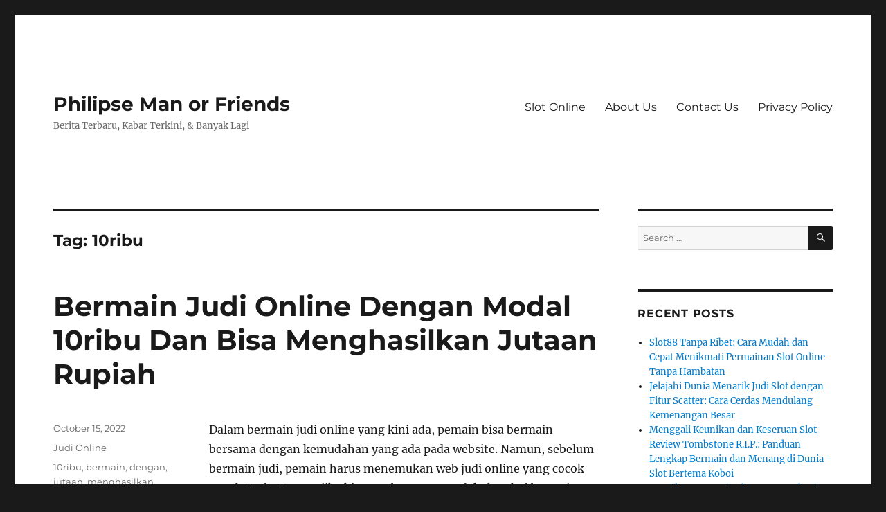

--- FILE ---
content_type: text/html; charset=UTF-8
request_url: https://philipsemanorfriends.org/tag/10ribu/
body_size: 9269
content:
<!DOCTYPE html><html lang="en-US" class="no-js"><head><meta charset="UTF-8"><meta name="viewport" content="width=device-width, initial-scale=1.0"><link rel="profile" href="https://gmpg.org/xfn/11"> <script src="[data-uri]" defer type="e9fa0c8385c5c4566ff342fa-text/javascript"></script> <meta name='robots' content='index, follow, max-image-preview:large, max-snippet:-1, max-video-preview:-1' /><style>img:is([sizes="auto" i], [sizes^="auto," i]) { contain-intrinsic-size: 3000px 1500px }</style><title>10ribu Archives - Philipse Man or Friends</title><link rel="canonical" href="https://philipsemanorfriends.org/tag/10ribu/" /><meta property="og:locale" content="en_US" /><meta property="og:type" content="article" /><meta property="og:title" content="10ribu Archives - Philipse Man or Friends" /><meta property="og:url" content="https://philipsemanorfriends.org/tag/10ribu/" /><meta property="og:site_name" content="Philipse Man or Friends" /><meta name="twitter:card" content="summary_large_image" /> <script type="application/ld+json" class="yoast-schema-graph">{"@context":"https://schema.org","@graph":[{"@type":"CollectionPage","@id":"https://philipsemanorfriends.org/tag/10ribu/","url":"https://philipsemanorfriends.org/tag/10ribu/","name":"10ribu Archives - Philipse Man or Friends","isPartOf":{"@id":"https://philipsemanorfriends.org/#website"},"breadcrumb":{"@id":"https://philipsemanorfriends.org/tag/10ribu/#breadcrumb"},"inLanguage":"en-US"},{"@type":"BreadcrumbList","@id":"https://philipsemanorfriends.org/tag/10ribu/#breadcrumb","itemListElement":[{"@type":"ListItem","position":1,"name":"Home","item":"https://philipsemanorfriends.org/"},{"@type":"ListItem","position":2,"name":"10ribu"}]},{"@type":"WebSite","@id":"https://philipsemanorfriends.org/#website","url":"https://philipsemanorfriends.org/","name":"Philipse Man or Friends","description":"Berita Terbaru, Kabar Terkini, &amp; Banyak Lagi","potentialAction":[{"@type":"SearchAction","target":{"@type":"EntryPoint","urlTemplate":"https://philipsemanorfriends.org/?s={search_term_string}"},"query-input":{"@type":"PropertyValueSpecification","valueRequired":true,"valueName":"search_term_string"}}],"inLanguage":"en-US"}]}</script> <link rel="alternate" type="application/rss+xml" title="Philipse Man or Friends &raquo; Feed" href="https://philipsemanorfriends.org/feed/" /><link rel="alternate" type="application/rss+xml" title="Philipse Man or Friends &raquo; Comments Feed" href="https://philipsemanorfriends.org/comments/feed/" /><link rel="alternate" type="application/rss+xml" title="Philipse Man or Friends &raquo; 10ribu Tag Feed" href="https://philipsemanorfriends.org/tag/10ribu/feed/" /><link data-optimized="2" rel="stylesheet" href="https://philipsemanorfriends.org/wp-content/litespeed/css/9d2fde13e43396e1f6ed3aed82282648.css?ver=395b6" /><style id='wp-block-library-theme-inline-css'>.wp-block-audio :where(figcaption){color:#555;font-size:13px;text-align:center}.is-dark-theme .wp-block-audio :where(figcaption){color:#ffffffa6}.wp-block-audio{margin:0 0 1em}.wp-block-code{border:1px solid #ccc;border-radius:4px;font-family:Menlo,Consolas,monaco,monospace;padding:.8em 1em}.wp-block-embed :where(figcaption){color:#555;font-size:13px;text-align:center}.is-dark-theme .wp-block-embed :where(figcaption){color:#ffffffa6}.wp-block-embed{margin:0 0 1em}.blocks-gallery-caption{color:#555;font-size:13px;text-align:center}.is-dark-theme .blocks-gallery-caption{color:#ffffffa6}:root :where(.wp-block-image figcaption){color:#555;font-size:13px;text-align:center}.is-dark-theme :root :where(.wp-block-image figcaption){color:#ffffffa6}.wp-block-image{margin:0 0 1em}.wp-block-pullquote{border-bottom:4px solid;border-top:4px solid;color:currentColor;margin-bottom:1.75em}.wp-block-pullquote cite,.wp-block-pullquote footer,.wp-block-pullquote__citation{color:currentColor;font-size:.8125em;font-style:normal;text-transform:uppercase}.wp-block-quote{border-left:.25em solid;margin:0 0 1.75em;padding-left:1em}.wp-block-quote cite,.wp-block-quote footer{color:currentColor;font-size:.8125em;font-style:normal;position:relative}.wp-block-quote:where(.has-text-align-right){border-left:none;border-right:.25em solid;padding-left:0;padding-right:1em}.wp-block-quote:where(.has-text-align-center){border:none;padding-left:0}.wp-block-quote.is-large,.wp-block-quote.is-style-large,.wp-block-quote:where(.is-style-plain){border:none}.wp-block-search .wp-block-search__label{font-weight:700}.wp-block-search__button{border:1px solid #ccc;padding:.375em .625em}:where(.wp-block-group.has-background){padding:1.25em 2.375em}.wp-block-separator.has-css-opacity{opacity:.4}.wp-block-separator{border:none;border-bottom:2px solid;margin-left:auto;margin-right:auto}.wp-block-separator.has-alpha-channel-opacity{opacity:1}.wp-block-separator:not(.is-style-wide):not(.is-style-dots){width:100px}.wp-block-separator.has-background:not(.is-style-dots){border-bottom:none;height:1px}.wp-block-separator.has-background:not(.is-style-wide):not(.is-style-dots){height:2px}.wp-block-table{margin:0 0 1em}.wp-block-table td,.wp-block-table th{word-break:normal}.wp-block-table :where(figcaption){color:#555;font-size:13px;text-align:center}.is-dark-theme .wp-block-table :where(figcaption){color:#ffffffa6}.wp-block-video :where(figcaption){color:#555;font-size:13px;text-align:center}.is-dark-theme .wp-block-video :where(figcaption){color:#ffffffa6}.wp-block-video{margin:0 0 1em}:root :where(.wp-block-template-part.has-background){margin-bottom:0;margin-top:0;padding:1.25em 2.375em}</style><style id='classic-theme-styles-inline-css'>/*! This file is auto-generated */
.wp-block-button__link{color:#fff;background-color:#32373c;border-radius:9999px;box-shadow:none;text-decoration:none;padding:calc(.667em + 2px) calc(1.333em + 2px);font-size:1.125em}.wp-block-file__button{background:#32373c;color:#fff;text-decoration:none}</style><style id='global-styles-inline-css'>:root{--wp--preset--aspect-ratio--square: 1;--wp--preset--aspect-ratio--4-3: 4/3;--wp--preset--aspect-ratio--3-4: 3/4;--wp--preset--aspect-ratio--3-2: 3/2;--wp--preset--aspect-ratio--2-3: 2/3;--wp--preset--aspect-ratio--16-9: 16/9;--wp--preset--aspect-ratio--9-16: 9/16;--wp--preset--color--black: #000000;--wp--preset--color--cyan-bluish-gray: #abb8c3;--wp--preset--color--white: #fff;--wp--preset--color--pale-pink: #f78da7;--wp--preset--color--vivid-red: #cf2e2e;--wp--preset--color--luminous-vivid-orange: #ff6900;--wp--preset--color--luminous-vivid-amber: #fcb900;--wp--preset--color--light-green-cyan: #7bdcb5;--wp--preset--color--vivid-green-cyan: #00d084;--wp--preset--color--pale-cyan-blue: #8ed1fc;--wp--preset--color--vivid-cyan-blue: #0693e3;--wp--preset--color--vivid-purple: #9b51e0;--wp--preset--color--dark-gray: #1a1a1a;--wp--preset--color--medium-gray: #686868;--wp--preset--color--light-gray: #e5e5e5;--wp--preset--color--blue-gray: #4d545c;--wp--preset--color--bright-blue: #007acc;--wp--preset--color--light-blue: #9adffd;--wp--preset--color--dark-brown: #402b30;--wp--preset--color--medium-brown: #774e24;--wp--preset--color--dark-red: #640c1f;--wp--preset--color--bright-red: #ff675f;--wp--preset--color--yellow: #ffef8e;--wp--preset--gradient--vivid-cyan-blue-to-vivid-purple: linear-gradient(135deg,rgba(6,147,227,1) 0%,rgb(155,81,224) 100%);--wp--preset--gradient--light-green-cyan-to-vivid-green-cyan: linear-gradient(135deg,rgb(122,220,180) 0%,rgb(0,208,130) 100%);--wp--preset--gradient--luminous-vivid-amber-to-luminous-vivid-orange: linear-gradient(135deg,rgba(252,185,0,1) 0%,rgba(255,105,0,1) 100%);--wp--preset--gradient--luminous-vivid-orange-to-vivid-red: linear-gradient(135deg,rgba(255,105,0,1) 0%,rgb(207,46,46) 100%);--wp--preset--gradient--very-light-gray-to-cyan-bluish-gray: linear-gradient(135deg,rgb(238,238,238) 0%,rgb(169,184,195) 100%);--wp--preset--gradient--cool-to-warm-spectrum: linear-gradient(135deg,rgb(74,234,220) 0%,rgb(151,120,209) 20%,rgb(207,42,186) 40%,rgb(238,44,130) 60%,rgb(251,105,98) 80%,rgb(254,248,76) 100%);--wp--preset--gradient--blush-light-purple: linear-gradient(135deg,rgb(255,206,236) 0%,rgb(152,150,240) 100%);--wp--preset--gradient--blush-bordeaux: linear-gradient(135deg,rgb(254,205,165) 0%,rgb(254,45,45) 50%,rgb(107,0,62) 100%);--wp--preset--gradient--luminous-dusk: linear-gradient(135deg,rgb(255,203,112) 0%,rgb(199,81,192) 50%,rgb(65,88,208) 100%);--wp--preset--gradient--pale-ocean: linear-gradient(135deg,rgb(255,245,203) 0%,rgb(182,227,212) 50%,rgb(51,167,181) 100%);--wp--preset--gradient--electric-grass: linear-gradient(135deg,rgb(202,248,128) 0%,rgb(113,206,126) 100%);--wp--preset--gradient--midnight: linear-gradient(135deg,rgb(2,3,129) 0%,rgb(40,116,252) 100%);--wp--preset--font-size--small: 13px;--wp--preset--font-size--medium: 20px;--wp--preset--font-size--large: 36px;--wp--preset--font-size--x-large: 42px;--wp--preset--spacing--20: 0.44rem;--wp--preset--spacing--30: 0.67rem;--wp--preset--spacing--40: 1rem;--wp--preset--spacing--50: 1.5rem;--wp--preset--spacing--60: 2.25rem;--wp--preset--spacing--70: 3.38rem;--wp--preset--spacing--80: 5.06rem;--wp--preset--shadow--natural: 6px 6px 9px rgba(0, 0, 0, 0.2);--wp--preset--shadow--deep: 12px 12px 50px rgba(0, 0, 0, 0.4);--wp--preset--shadow--sharp: 6px 6px 0px rgba(0, 0, 0, 0.2);--wp--preset--shadow--outlined: 6px 6px 0px -3px rgba(255, 255, 255, 1), 6px 6px rgba(0, 0, 0, 1);--wp--preset--shadow--crisp: 6px 6px 0px rgba(0, 0, 0, 1);}:where(.is-layout-flex){gap: 0.5em;}:where(.is-layout-grid){gap: 0.5em;}body .is-layout-flex{display: flex;}.is-layout-flex{flex-wrap: wrap;align-items: center;}.is-layout-flex > :is(*, div){margin: 0;}body .is-layout-grid{display: grid;}.is-layout-grid > :is(*, div){margin: 0;}:where(.wp-block-columns.is-layout-flex){gap: 2em;}:where(.wp-block-columns.is-layout-grid){gap: 2em;}:where(.wp-block-post-template.is-layout-flex){gap: 1.25em;}:where(.wp-block-post-template.is-layout-grid){gap: 1.25em;}.has-black-color{color: var(--wp--preset--color--black) !important;}.has-cyan-bluish-gray-color{color: var(--wp--preset--color--cyan-bluish-gray) !important;}.has-white-color{color: var(--wp--preset--color--white) !important;}.has-pale-pink-color{color: var(--wp--preset--color--pale-pink) !important;}.has-vivid-red-color{color: var(--wp--preset--color--vivid-red) !important;}.has-luminous-vivid-orange-color{color: var(--wp--preset--color--luminous-vivid-orange) !important;}.has-luminous-vivid-amber-color{color: var(--wp--preset--color--luminous-vivid-amber) !important;}.has-light-green-cyan-color{color: var(--wp--preset--color--light-green-cyan) !important;}.has-vivid-green-cyan-color{color: var(--wp--preset--color--vivid-green-cyan) !important;}.has-pale-cyan-blue-color{color: var(--wp--preset--color--pale-cyan-blue) !important;}.has-vivid-cyan-blue-color{color: var(--wp--preset--color--vivid-cyan-blue) !important;}.has-vivid-purple-color{color: var(--wp--preset--color--vivid-purple) !important;}.has-black-background-color{background-color: var(--wp--preset--color--black) !important;}.has-cyan-bluish-gray-background-color{background-color: var(--wp--preset--color--cyan-bluish-gray) !important;}.has-white-background-color{background-color: var(--wp--preset--color--white) !important;}.has-pale-pink-background-color{background-color: var(--wp--preset--color--pale-pink) !important;}.has-vivid-red-background-color{background-color: var(--wp--preset--color--vivid-red) !important;}.has-luminous-vivid-orange-background-color{background-color: var(--wp--preset--color--luminous-vivid-orange) !important;}.has-luminous-vivid-amber-background-color{background-color: var(--wp--preset--color--luminous-vivid-amber) !important;}.has-light-green-cyan-background-color{background-color: var(--wp--preset--color--light-green-cyan) !important;}.has-vivid-green-cyan-background-color{background-color: var(--wp--preset--color--vivid-green-cyan) !important;}.has-pale-cyan-blue-background-color{background-color: var(--wp--preset--color--pale-cyan-blue) !important;}.has-vivid-cyan-blue-background-color{background-color: var(--wp--preset--color--vivid-cyan-blue) !important;}.has-vivid-purple-background-color{background-color: var(--wp--preset--color--vivid-purple) !important;}.has-black-border-color{border-color: var(--wp--preset--color--black) !important;}.has-cyan-bluish-gray-border-color{border-color: var(--wp--preset--color--cyan-bluish-gray) !important;}.has-white-border-color{border-color: var(--wp--preset--color--white) !important;}.has-pale-pink-border-color{border-color: var(--wp--preset--color--pale-pink) !important;}.has-vivid-red-border-color{border-color: var(--wp--preset--color--vivid-red) !important;}.has-luminous-vivid-orange-border-color{border-color: var(--wp--preset--color--luminous-vivid-orange) !important;}.has-luminous-vivid-amber-border-color{border-color: var(--wp--preset--color--luminous-vivid-amber) !important;}.has-light-green-cyan-border-color{border-color: var(--wp--preset--color--light-green-cyan) !important;}.has-vivid-green-cyan-border-color{border-color: var(--wp--preset--color--vivid-green-cyan) !important;}.has-pale-cyan-blue-border-color{border-color: var(--wp--preset--color--pale-cyan-blue) !important;}.has-vivid-cyan-blue-border-color{border-color: var(--wp--preset--color--vivid-cyan-blue) !important;}.has-vivid-purple-border-color{border-color: var(--wp--preset--color--vivid-purple) !important;}.has-vivid-cyan-blue-to-vivid-purple-gradient-background{background: var(--wp--preset--gradient--vivid-cyan-blue-to-vivid-purple) !important;}.has-light-green-cyan-to-vivid-green-cyan-gradient-background{background: var(--wp--preset--gradient--light-green-cyan-to-vivid-green-cyan) !important;}.has-luminous-vivid-amber-to-luminous-vivid-orange-gradient-background{background: var(--wp--preset--gradient--luminous-vivid-amber-to-luminous-vivid-orange) !important;}.has-luminous-vivid-orange-to-vivid-red-gradient-background{background: var(--wp--preset--gradient--luminous-vivid-orange-to-vivid-red) !important;}.has-very-light-gray-to-cyan-bluish-gray-gradient-background{background: var(--wp--preset--gradient--very-light-gray-to-cyan-bluish-gray) !important;}.has-cool-to-warm-spectrum-gradient-background{background: var(--wp--preset--gradient--cool-to-warm-spectrum) !important;}.has-blush-light-purple-gradient-background{background: var(--wp--preset--gradient--blush-light-purple) !important;}.has-blush-bordeaux-gradient-background{background: var(--wp--preset--gradient--blush-bordeaux) !important;}.has-luminous-dusk-gradient-background{background: var(--wp--preset--gradient--luminous-dusk) !important;}.has-pale-ocean-gradient-background{background: var(--wp--preset--gradient--pale-ocean) !important;}.has-electric-grass-gradient-background{background: var(--wp--preset--gradient--electric-grass) !important;}.has-midnight-gradient-background{background: var(--wp--preset--gradient--midnight) !important;}.has-small-font-size{font-size: var(--wp--preset--font-size--small) !important;}.has-medium-font-size{font-size: var(--wp--preset--font-size--medium) !important;}.has-large-font-size{font-size: var(--wp--preset--font-size--large) !important;}.has-x-large-font-size{font-size: var(--wp--preset--font-size--x-large) !important;}
:where(.wp-block-post-template.is-layout-flex){gap: 1.25em;}:where(.wp-block-post-template.is-layout-grid){gap: 1.25em;}
:where(.wp-block-columns.is-layout-flex){gap: 2em;}:where(.wp-block-columns.is-layout-grid){gap: 2em;}
:root :where(.wp-block-pullquote){font-size: 1.5em;line-height: 1.6;}</style><style id='admin-bar-inline-css'>/* Hide CanvasJS credits for P404 charts specifically */
    #p404RedirectChart .canvasjs-chart-credit {
        display: none !important;
    }
    
    #p404RedirectChart canvas {
        border-radius: 6px;
    }

    .p404-redirect-adminbar-weekly-title {
        font-weight: bold;
        font-size: 14px;
        color: #fff;
        margin-bottom: 6px;
    }

    #wpadminbar #wp-admin-bar-p404_free_top_button .ab-icon:before {
        content: "\f103";
        color: #dc3545;
        top: 3px;
    }
    
    #wp-admin-bar-p404_free_top_button .ab-item {
        min-width: 80px !important;
        padding: 0px !important;
    }
    
    /* Ensure proper positioning and z-index for P404 dropdown */
    .p404-redirect-adminbar-dropdown-wrap { 
        min-width: 0; 
        padding: 0;
        position: static !important;
    }
    
    #wpadminbar #wp-admin-bar-p404_free_top_button_dropdown {
        position: static !important;
    }
    
    #wpadminbar #wp-admin-bar-p404_free_top_button_dropdown .ab-item {
        padding: 0 !important;
        margin: 0 !important;
    }
    
    .p404-redirect-dropdown-container {
        min-width: 340px;
        padding: 18px 18px 12px 18px;
        background: #23282d !important;
        color: #fff;
        border-radius: 12px;
        box-shadow: 0 8px 32px rgba(0,0,0,0.25);
        margin-top: 10px;
        position: relative !important;
        z-index: 999999 !important;
        display: block !important;
        border: 1px solid #444;
    }
    
    /* Ensure P404 dropdown appears on hover */
    #wpadminbar #wp-admin-bar-p404_free_top_button .p404-redirect-dropdown-container { 
        display: none !important;
    }
    
    #wpadminbar #wp-admin-bar-p404_free_top_button:hover .p404-redirect-dropdown-container { 
        display: block !important;
    }
    
    #wpadminbar #wp-admin-bar-p404_free_top_button:hover #wp-admin-bar-p404_free_top_button_dropdown .p404-redirect-dropdown-container {
        display: block !important;
    }
    
    .p404-redirect-card {
        background: #2c3338;
        border-radius: 8px;
        padding: 18px 18px 12px 18px;
        box-shadow: 0 2px 8px rgba(0,0,0,0.07);
        display: flex;
        flex-direction: column;
        align-items: flex-start;
        border: 1px solid #444;
    }
    
    .p404-redirect-btn {
        display: inline-block;
        background: #dc3545;
        color: #fff !important;
        font-weight: bold;
        padding: 5px 22px;
        border-radius: 8px;
        text-decoration: none;
        font-size: 17px;
        transition: background 0.2s, box-shadow 0.2s;
        margin-top: 8px;
        box-shadow: 0 2px 8px rgba(220,53,69,0.15);
        text-align: center;
        line-height: 1.6;
    }
    
    .p404-redirect-btn:hover {
        background: #c82333;
        color: #fff !important;
        box-shadow: 0 4px 16px rgba(220,53,69,0.25);
    }
    
    /* Prevent conflicts with other admin bar dropdowns */
    #wpadminbar .ab-top-menu > li:hover > .ab-item,
    #wpadminbar .ab-top-menu > li.hover > .ab-item {
        z-index: auto;
    }
    
    #wpadminbar #wp-admin-bar-p404_free_top_button:hover > .ab-item {
        z-index: 999998 !important;
    }</style><!--[if lt IE 10]><link rel='stylesheet' id='twentysixteen-ie-css' href='https://philipsemanorfriends.org/wp-content/themes/twentysixteen/css/ie.css' media='all' />
<![endif]-->
<!--[if lt IE 9]><link rel='stylesheet' id='twentysixteen-ie8-css' href='https://philipsemanorfriends.org/wp-content/themes/twentysixteen/css/ie8.css' media='all' />
<![endif]-->
<!--[if lt IE 8]><link rel='stylesheet' id='twentysixteen-ie7-css' href='https://philipsemanorfriends.org/wp-content/themes/twentysixteen/css/ie7.css' media='all' />
<![endif]-->
<!--[if lt IE 9]> <script src="https://philipsemanorfriends.org/wp-content/themes/twentysixteen/js/html5.js" id="twentysixteen-html5-js"></script> <![endif]--> <script src="https://philipsemanorfriends.org/wp-includes/js/jquery/jquery.min.js" id="jquery-core-js" type="e9fa0c8385c5c4566ff342fa-text/javascript"></script> <script data-optimized="1" src="https://philipsemanorfriends.org/wp-content/litespeed/js/09dcfc06d809f09a611ec81f35d666a5.js?ver=666a5" id="jquery-migrate-js" defer data-deferred="1" type="e9fa0c8385c5c4566ff342fa-text/javascript"></script> <script id="twentysixteen-script-js-extra" src="[data-uri]" defer type="e9fa0c8385c5c4566ff342fa-text/javascript"></script> <script data-optimized="1" src="https://philipsemanorfriends.org/wp-content/litespeed/js/1ff560ad8a6129f0f488c711e205ff97.js?ver=5ff97" id="twentysixteen-script-js" defer data-wp-strategy="defer" type="e9fa0c8385c5c4566ff342fa-text/javascript"></script> <link rel="https://api.w.org/" href="https://philipsemanorfriends.org/wp-json/" /><link rel="alternate" title="JSON" type="application/json" href="https://philipsemanorfriends.org/wp-json/wp/v2/tags/112" /><link rel="EditURI" type="application/rsd+xml" title="RSD" href="https://philipsemanorfriends.org/xmlrpc.php?rsd" /><meta name="generator" content="WordPress 6.8.3" /><link rel="icon" href="https://philipsemanorfriends.org/wp-content/uploads/2024/08/cropped-philipseman-of-friend-32x32.png" sizes="32x32" /><link rel="icon" href="https://philipsemanorfriends.org/wp-content/uploads/2024/08/cropped-philipseman-of-friend-192x192.png" sizes="192x192" /><link rel="apple-touch-icon" href="https://philipsemanorfriends.org/wp-content/uploads/2024/08/cropped-philipseman-of-friend-180x180.png" /><meta name="msapplication-TileImage" content="https://philipsemanorfriends.org/wp-content/uploads/2024/08/cropped-philipseman-of-friend-270x270.png" /></head><body class="archive tag tag-10ribu tag-112 wp-embed-responsive wp-theme-twentysixteen hfeed"><div id="page" class="site"><div class="site-inner">
<a class="skip-link screen-reader-text" href="#content">
Skip to content		</a><header id="masthead" class="site-header"><div class="site-header-main"><div class="site-branding"><p class="site-title"><a href="https://philipsemanorfriends.org/" rel="home" >Philipse Man or Friends</a></p><p class="site-description">Berita Terbaru, Kabar Terkini, &amp; Banyak Lagi</p></div><button id="menu-toggle" class="menu-toggle">Menu</button><div id="site-header-menu" class="site-header-menu"><nav id="site-navigation" class="main-navigation" aria-label="Primary Menu"><div class="menu-a-container"><ul id="menu-a" class="primary-menu"><li id="menu-item-911" class="menu-item menu-item-type-taxonomy menu-item-object-category menu-item-911"><a href="https://philipsemanorfriends.org/category/slot-online/">Slot Online</a></li><li id="menu-item-1103" class="menu-item menu-item-type-post_type menu-item-object-page menu-item-1103"><a href="https://philipsemanorfriends.org/about-us/">About Us</a></li><li id="menu-item-1104" class="menu-item menu-item-type-post_type menu-item-object-page menu-item-1104"><a href="https://philipsemanorfriends.org/contact-us/">Contact Us</a></li><li id="menu-item-910" class="menu-item menu-item-type-post_type menu-item-object-page menu-item-privacy-policy menu-item-910"><a rel="privacy-policy" href="https://philipsemanorfriends.org/privacy-policy/">Privacy Policy</a></li></ul></div></nav></div></div></header><div id="content" class="site-content"><div id="primary" class="content-area"><main id="main" class="site-main"><header class="page-header"><h1 class="page-title">Tag: <span>10ribu</span></h1></header><article id="post-61" class="post-61 post type-post status-publish format-standard hentry category-judi-online tag-10ribu tag-bermain tag-dengan tag-jutaan tag-menghasilkan tag-modal tag-online tag-rupiah"><header class="entry-header"><h2 class="entry-title"><a href="https://philipsemanorfriends.org/bermain-judi-online-dengan-modal-10ribu-dan-bisa-menghasilkan-jutaan-rupiah/" rel="bookmark">Bermain Judi Online Dengan Modal 10ribu Dan Bisa Menghasilkan Jutaan Rupiah</a></h2></header><div class="entry-content"><p>Dalam bermain judi online yang kini ada, pemain bisa bermain bersama dengan kemudahan yang ada pada website. Namun, sebelum bermain judi, pemain harus menemukan web judi online yang cocok untuk Anda. Karena jika kita sembarangan melakukan hal bermain judi, tentu kita bakal rugi.</p><p>Jadi Anda dapat bisa mengatasinya bila Anda melakukannya bersama ketekunan. Terlepas berasal dari model permainan judi online, Anda konsisten harus terus untuk memudahkan Anda menang. Demikian juga keseriusan anda di dalam bermain judi juga akan bermanfaat dan berfaedah untuk kemenangan anda. Namun bagi yang ingin bermain judi bersama dengan modal kecil juga bisa bermain di permainan judi online.</p><p>Dimana di dalam permainan judi online amat minim modal yang dibawa oleh permain judi. Bahkan ada sebagian agen judi online yang menyediakan permainan dengan sekurang-kurangnya deposit hanya Rp 10.000. Dengan modal Rp 10.000, Anda udah bisa nikmati permainan judi online. Bahkan ada yang dapat menang besar hanya bersama dengan Rp. 10.000.</p><p>Jenis Permainan Judi Online Seru dan Taruhan Yang Bisa Dimainkan</p><p>Hal ini juga bisa anda lakukan untuk anda yang miliki modal kecil waktu bermain judi online. Jadi jangan berkecil hati bila Anda bermain dengan modal kecil kala bermain judi. Pada type permainan judi yang miliki nilai kemenangan yang besar, kita cuma bisa melakukan taruhan sebesar Rp1.000 saja. Jadi kita bisa bermain dan berpeluang memenangkan taruhan hadiah besar.</p><p>Tinggal kita bagaimana kita memainkan permainan judi tersebut agar kita bisa memenangkannya. Maka kita dapat amat butuh cara dan taktik bagaimana kita bisa mendapatkan kemenangan itu. Bagi yang telah mempunyai hobi dan kecanduan bermain judi ini. Jadi tentunya anda akan terlalu grogi andaikan tidak memainkanÂ permainan judi online  tersebut.</p><p>Mereka bakal mulai ada suatu hal yang hilang di dalam diri mereka jika mereka tidak bertaruh. Biasanya yang memiliki hobi atau kecanduan permainan judi tentunya bakal amat mahir di dalam memainkan permainan tersebut. Bahkan, mereka juga telah bisa menemukan keuntungan yang bisa mereka dapatkan berasal dari permainan judi.</p><p>Bisa jadi mereka juga bisa memadukan hobi dan pekerjaan mereka di dalam bermain judi. Sehingga mereka menjadikan hobi bermain judi sebagai mata pencaharian untuk mencukupi kebutuhan hidup sehari-hari. Bahkan ada yang bisa jadi mapan bersama dengan bekerja sebagai penjudi. Mereka yang telah menemukan celah bakal dengan mudah memenangkan permainan judi atau mencari keuntungan berasal dari perjudian tersebut.</p><p>Menjadi Lebih Banyak Suka di dalam Bermain Judi Online</p><p>Tentu saja mereka tidak miliki hasrat lain untuk berhenti berasal dari pekerjaannya bermain judi online. Karena bagi mereka tidak bakal ada yang bisa memberikan hadiah sebesar itu tak hanya berasal dari permainan judi. Jadi tidak ada alasan lain selain bermain judi untuk memenuhi kebutuhannya.</p><p>Dari permainan judi ini mereka bisa meraup keuntungan besar setiap kala. Mereka tidak membutuhkan hitungan bulan untuk mendapatkan duwit besar dalam permainan judi. Karena besarnya hadiah yang bakal mereka temukan nantinya. Namun semua itu dapat amat mudah didapatkan andaikan kita telah mengetahui cara mendapatkannya.</p><p>Selain itu, kita juga terlalu memahami tentang kemenangan yang akan bisa kita dapatkan dan dapatkan berasal dari permainan judi tersebut. Kita tinggal menyaksikan dan segera menempatkan taruhan kita pada permainan yang kita inginkan. Jangan lengah, itu kuncinya, karena andaikan Anda bermain sembarangan, Anda bisa mengalami kerugian yang tidak diinginkan dalam permainan judi yang Anda mainkan.</p><p> Rahasia Judi Online Yang Sering Dirasakan&hellip;</p></div><footer class="entry-footer">
<span class="byline"><img alt='' src='https://secure.gravatar.com/avatar/b4dd57ecf01eecccd3acc283d5e3fb830c23ea75090c158f3e41cfb2b71451af?s=49&#038;d=mm&#038;r=g' srcset='https://secure.gravatar.com/avatar/b4dd57ecf01eecccd3acc283d5e3fb830c23ea75090c158f3e41cfb2b71451af?s=98&#038;d=mm&#038;r=g 2x' class='avatar avatar-49 photo' height='49' width='49' decoding='async'/><span class="screen-reader-text">Author </span><span class="author vcard"><a class="url fn n" href="https://philipsemanorfriends.org/author/richardscott/">Richard Scott</a></span></span><span class="posted-on"><span class="screen-reader-text">Posted on </span><a href="https://philipsemanorfriends.org/bermain-judi-online-dengan-modal-10ribu-dan-bisa-menghasilkan-jutaan-rupiah/" rel="bookmark"><time class="entry-date published" datetime="2022-10-15T08:34:00+07:00">October 15, 2022</time><time class="updated" datetime="2022-10-14T09:06:32+07:00">October 14, 2022</time></a></span><span class="cat-links"><span class="screen-reader-text">Categories </span><a href="https://philipsemanorfriends.org/category/judi-online/" rel="category tag">Judi Online</a></span><span class="tags-links"><span class="screen-reader-text">Tags </span><a href="https://philipsemanorfriends.org/tag/10ribu/" rel="tag">10ribu</a>, <a href="https://philipsemanorfriends.org/tag/bermain/" rel="tag">bermain</a>, <a href="https://philipsemanorfriends.org/tag/dengan/" rel="tag">dengan</a>, <a href="https://philipsemanorfriends.org/tag/jutaan/" rel="tag">jutaan</a>, <a href="https://philipsemanorfriends.org/tag/menghasilkan/" rel="tag">menghasilkan</a>, <a href="https://philipsemanorfriends.org/tag/modal/" rel="tag">modal</a>, <a href="https://philipsemanorfriends.org/tag/online/" rel="tag">online</a>, <a href="https://philipsemanorfriends.org/tag/rupiah/" rel="tag">rupiah</a></span></footer></article></main></div><aside id="secondary" class="sidebar widget-area"><section id="search-2" class="widget widget_search"><form role="search" method="get" class="search-form" action="https://philipsemanorfriends.org/">
<label>
<span class="screen-reader-text">
Search for:		</span>
<input type="search" class="search-field" placeholder="Search &hellip;" value="" name="s" />
</label>
<button type="submit" class="search-submit"><span class="screen-reader-text">
Search	</span></button></form></section><section id="recent-posts-2" class="widget widget_recent_entries"><h2 class="widget-title">Recent Posts</h2><nav aria-label="Recent Posts"><ul><li>
<a href="https://philipsemanorfriends.org/slot88-tanpa-ribet-cara-mudah-dan-cepat-menikmati-permainan-slot-online-tanpa-hambatan/">Slot88 Tanpa Ribet: Cara Mudah dan Cepat Menikmati Permainan Slot Online Tanpa Hambatan</a></li><li>
<a href="https://philipsemanorfriends.org/jelajahi-dunia-menarik-judi-slot-dengan-fitur-scatter-cara-cerdas-mendulang-kemenangan-besar/">Jelajahi Dunia Menarik Judi Slot dengan Fitur Scatter: Cara Cerdas Mendulang Kemenangan Besar</a></li><li>
<a href="https://philipsemanorfriends.org/menggali-keunikan-dan-keseruan-slot-review-tombstone-r-i-p-panduan-lengkap-bermain-dan-menang-di-dunia-slot-bertema-koboi/">Menggali Keunikan dan Keseruan Slot Review Tombstone R.I.P.: Panduan Lengkap Bermain dan Menang di Dunia Slot Bertema Koboi</a></li><li>
<a href="https://philipsemanorfriends.org/provider-pragmatic-play-gacor-rahasia-menang-besar-di-dunia-slot-online/">Provider Pragmatic Play Gacor: Rahasia Menang Besar di Dunia Slot Online</a></li><li>
<a href="https://philipsemanorfriends.org/memahami-keunikan-dan-rtp-slot-golden-ox-panduan-lengkap-untuk-slot-online-terbaik-di-indonesia/">Memahami Keunikan dan RTP Slot Golden Ox: Panduan Lengkap untuk Slot Online Terbaik di Indonesia</a></li></ul></nav></section><section id="archives-2" class="widget widget_archive"><h2 class="widget-title">Archives</h2><nav aria-label="Archives"><ul><li><a href='https://philipsemanorfriends.org/2025/11/'>November 2025</a></li><li><a href='https://philipsemanorfriends.org/2025/10/'>October 2025</a></li><li><a href='https://philipsemanorfriends.org/2025/09/'>September 2025</a></li><li><a href='https://philipsemanorfriends.org/2025/08/'>August 2025</a></li><li><a href='https://philipsemanorfriends.org/2025/07/'>July 2025</a></li><li><a href='https://philipsemanorfriends.org/2025/06/'>June 2025</a></li><li><a href='https://philipsemanorfriends.org/2025/05/'>May 2025</a></li><li><a href='https://philipsemanorfriends.org/2025/04/'>April 2025</a></li><li><a href='https://philipsemanorfriends.org/2025/03/'>March 2025</a></li><li><a href='https://philipsemanorfriends.org/2025/02/'>February 2025</a></li><li><a href='https://philipsemanorfriends.org/2025/01/'>January 2025</a></li><li><a href='https://philipsemanorfriends.org/2024/12/'>December 2024</a></li><li><a href='https://philipsemanorfriends.org/2024/11/'>November 2024</a></li><li><a href='https://philipsemanorfriends.org/2024/10/'>October 2024</a></li><li><a href='https://philipsemanorfriends.org/2024/09/'>September 2024</a></li><li><a href='https://philipsemanorfriends.org/2024/08/'>August 2024</a></li><li><a href='https://philipsemanorfriends.org/2024/07/'>July 2024</a></li><li><a href='https://philipsemanorfriends.org/2024/06/'>June 2024</a></li><li><a href='https://philipsemanorfriends.org/2024/05/'>May 2024</a></li><li><a href='https://philipsemanorfriends.org/2024/04/'>April 2024</a></li><li><a href='https://philipsemanorfriends.org/2024/03/'>March 2024</a></li><li><a href='https://philipsemanorfriends.org/2024/02/'>February 2024</a></li><li><a href='https://philipsemanorfriends.org/2024/01/'>January 2024</a></li><li><a href='https://philipsemanorfriends.org/2023/12/'>December 2023</a></li><li><a href='https://philipsemanorfriends.org/2023/11/'>November 2023</a></li><li><a href='https://philipsemanorfriends.org/2023/10/'>October 2023</a></li><li><a href='https://philipsemanorfriends.org/2023/09/'>September 2023</a></li><li><a href='https://philipsemanorfriends.org/2023/08/'>August 2023</a></li><li><a href='https://philipsemanorfriends.org/2023/07/'>July 2023</a></li><li><a href='https://philipsemanorfriends.org/2023/06/'>June 2023</a></li><li><a href='https://philipsemanorfriends.org/2023/05/'>May 2023</a></li><li><a href='https://philipsemanorfriends.org/2023/04/'>April 2023</a></li><li><a href='https://philipsemanorfriends.org/2023/03/'>March 2023</a></li><li><a href='https://philipsemanorfriends.org/2023/02/'>February 2023</a></li><li><a href='https://philipsemanorfriends.org/2023/01/'>January 2023</a></li><li><a href='https://philipsemanorfriends.org/2022/12/'>December 2022</a></li><li><a href='https://philipsemanorfriends.org/2022/11/'>November 2022</a></li><li><a href='https://philipsemanorfriends.org/2022/10/'>October 2022</a></li><li><a href='https://philipsemanorfriends.org/2022/09/'>September 2022</a></li><li><a href='https://philipsemanorfriends.org/2022/05/'>May 2022</a></li><li><a href='https://philipsemanorfriends.org/2022/04/'>April 2022</a></li><li><a href='https://philipsemanorfriends.org/2022/03/'>March 2022</a></li><li><a href='https://philipsemanorfriends.org/2022/02/'>February 2022</a></li></ul></nav></section><section id="custom_html-3" class="widget_text widget widget_custom_html"><h2 class="widget-title">Recommended Links</h2><div class="textwidget custom-html-widget"><p><a href="https://essaydune.com/">BATMANTOTO</a></p><p><a href="https://lubukgajet.com/">sensa838 login</a></p><p><a href="https://milky-holmes-unit.com/">agen togel</a></p><p><a href="https://www.wendyforassembly.com/about/">slot online</a></p><p><a href="https://www.bluefugu.com/">judi slot</a></p><p><a href="https://physicianseyecareplan.com/provider-locator/">ikan138 login</a></p><p><a href="https://www.primalcutsmeatmarket.com/">slot</a></p><p><a href="https://dewa303.support/">dewa303</a></p><p><a href="https://audacieusevanille.com/mission-fr/">judi slot</a></p><p><a href="https://www.arthritisalliance.ca/fr/">judi slot</a></p><p><a href="https://boweneyecare.com/">slot online</a></p><p><a href="https://georgemasonlawreview.org/">Slot gacor</a></p></div></section></aside></div><footer id="colophon" class="site-footer"><nav class="main-navigation" aria-label="Footer Primary Menu"><div class="menu-a-container"><ul id="menu-a-1" class="primary-menu"><li class="menu-item menu-item-type-taxonomy menu-item-object-category menu-item-911"><a href="https://philipsemanorfriends.org/category/slot-online/">Slot Online</a></li><li class="menu-item menu-item-type-post_type menu-item-object-page menu-item-1103"><a href="https://philipsemanorfriends.org/about-us/">About Us</a></li><li class="menu-item menu-item-type-post_type menu-item-object-page menu-item-1104"><a href="https://philipsemanorfriends.org/contact-us/">Contact Us</a></li><li class="menu-item menu-item-type-post_type menu-item-object-page menu-item-privacy-policy menu-item-910"><a rel="privacy-policy" href="https://philipsemanorfriends.org/privacy-policy/">Privacy Policy</a></li></ul></div></nav><div class="site-info">
<span class="site-title"><a href="https://philipsemanorfriends.org/" rel="home">Philipse Man or Friends</a></span>
<a class="privacy-policy-link" href="https://philipsemanorfriends.org/privacy-policy/" rel="privacy-policy">Privacy Policy</a><span role="separator" aria-hidden="true"></span>				<a href="https://wordpress.org/" class="imprint">
Proudly powered by WordPress				</a></div></footer></div></div> <script type="speculationrules">{"prefetch":[{"source":"document","where":{"and":[{"href_matches":"\/*"},{"not":{"href_matches":["\/wp-*.php","\/wp-admin\/*","\/wp-content\/uploads\/*","\/wp-content\/*","\/wp-content\/plugins\/*","\/wp-content\/themes\/twentysixteen\/*","\/*\\?(.+)"]}},{"not":{"selector_matches":"a[rel~=\"nofollow\"]"}},{"not":{"selector_matches":".no-prefetch, .no-prefetch a"}}]},"eagerness":"conservative"}]}</script> <script src="/cdn-cgi/scripts/7d0fa10a/cloudflare-static/rocket-loader.min.js" data-cf-settings="e9fa0c8385c5c4566ff342fa-|49" defer></script><script defer src="https://static.cloudflareinsights.com/beacon.min.js/vcd15cbe7772f49c399c6a5babf22c1241717689176015" integrity="sha512-ZpsOmlRQV6y907TI0dKBHq9Md29nnaEIPlkf84rnaERnq6zvWvPUqr2ft8M1aS28oN72PdrCzSjY4U6VaAw1EQ==" data-cf-beacon='{"version":"2024.11.0","token":"b13672bd757f4fceba23d1e98f039323","r":1,"server_timing":{"name":{"cfCacheStatus":true,"cfEdge":true,"cfExtPri":true,"cfL4":true,"cfOrigin":true,"cfSpeedBrain":true},"location_startswith":null}}' crossorigin="anonymous"></script>
</body></html>
<!-- Page optimized by LiteSpeed Cache @2025-11-28 12:01:54 -->

<!-- Page cached by LiteSpeed Cache 7.6.2 on 2025-11-28 12:01:54 -->